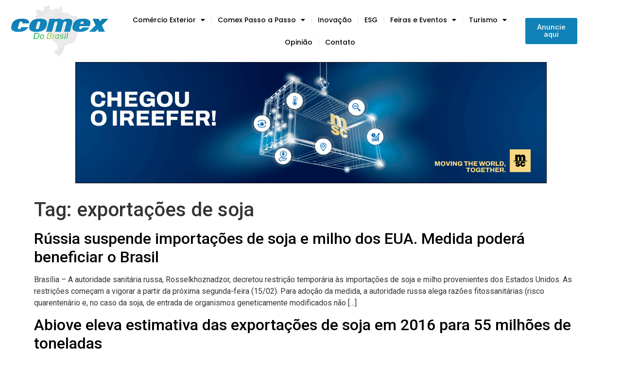

--- FILE ---
content_type: text/html; charset=UTF-8
request_url: https://comexdobrasil.com/tag/exportacoes-de-soja/
body_size: 19641
content:
<!doctype html>
<html lang="pt-BR">
<head>
	<meta charset="UTF-8">
	<meta name="viewport" content="width=device-width, initial-scale=1">
	<link rel="profile" href="https://gmpg.org/xfn/11">
	<meta name='robots' content='index, follow, max-image-preview:large, max-snippet:-1, max-video-preview:-1' />
	<style>img:is([sizes="auto" i], [sizes^="auto," i]) { contain-intrinsic-size: 3000px 1500px }</style>
	
<!-- Google Tag Manager for WordPress by gtm4wp.com -->
<script data-cfasync="false" data-pagespeed-no-defer>
	var gtm4wp_datalayer_name = "dataLayer";
	var dataLayer = dataLayer || [];
</script>
<!-- End Google Tag Manager for WordPress by gtm4wp.com -->
	<!-- This site is optimized with the Yoast SEO plugin v24.9 - https://yoast.com/wordpress/plugins/seo/ -->
	<title>Arquivo de exportações de soja - Comex do Brasil</title>
	<link rel="canonical" href="https://comexdobrasil.com/tag/exportacoes-de-soja/" />
	<meta property="og:locale" content="pt_BR" />
	<meta property="og:type" content="article" />
	<meta property="og:title" content="Arquivo de exportações de soja - Comex do Brasil" />
	<meta property="og:url" content="https://comexdobrasil.com/tag/exportacoes-de-soja/" />
	<meta property="og:site_name" content="Comex do Brasil" />
	<meta name="twitter:card" content="summary_large_image" />
	<meta name="twitter:site" content="@comexdobrasil" />
	<script type="application/ld+json" class="yoast-schema-graph">{"@context":"https://schema.org","@graph":[{"@type":"CollectionPage","@id":"https://comexdobrasil.com/tag/exportacoes-de-soja/","url":"https://comexdobrasil.com/tag/exportacoes-de-soja/","name":"Arquivo de exportações de soja - Comex do Brasil","isPartOf":{"@id":"https://comexdobrasil.com/#website"},"primaryImageOfPage":{"@id":"https://comexdobrasil.com/tag/exportacoes-de-soja/#primaryimage"},"image":{"@id":"https://comexdobrasil.com/tag/exportacoes-de-soja/#primaryimage"},"thumbnailUrl":"","breadcrumb":{"@id":"https://comexdobrasil.com/tag/exportacoes-de-soja/#breadcrumb"},"inLanguage":"pt-BR"},{"@type":"ImageObject","inLanguage":"pt-BR","@id":"https://comexdobrasil.com/tag/exportacoes-de-soja/#primaryimage","url":"","contentUrl":""},{"@type":"BreadcrumbList","@id":"https://comexdobrasil.com/tag/exportacoes-de-soja/#breadcrumb","itemListElement":[{"@type":"ListItem","position":1,"name":"Início","item":"https://comexdobrasil.com/"},{"@type":"ListItem","position":2,"name":"exportações de soja"}]},{"@type":"WebSite","@id":"https://comexdobrasil.com/#website","url":"https://comexdobrasil.com/","name":"Comex do Brasil","description":"O Portal do Comércio Exterior Brasileiro","publisher":{"@id":"https://comexdobrasil.com/#organization"},"potentialAction":[{"@type":"SearchAction","target":{"@type":"EntryPoint","urlTemplate":"https://comexdobrasil.com/?s={search_term_string}"},"query-input":{"@type":"PropertyValueSpecification","valueRequired":true,"valueName":"search_term_string"}}],"inLanguage":"pt-BR"},{"@type":"Organization","@id":"https://comexdobrasil.com/#organization","name":"Comex do Brasil","alternateName":"A sua revista de comércio exterior","url":"https://comexdobrasil.com/","logo":{"@type":"ImageObject","inLanguage":"pt-BR","@id":"https://comexdobrasil.com/#/schema/logo/image/","url":"https://comexdobrasil.com/wp-content/uploads/2023/03/Comex-do-Brasil-200.png","contentUrl":"https://comexdobrasil.com/wp-content/uploads/2023/03/Comex-do-Brasil-200.png","width":200,"height":108,"caption":"Comex do Brasil"},"image":{"@id":"https://comexdobrasil.com/#/schema/logo/image/"},"sameAs":["https://www.facebook.com/ComexdoBrasil/","https://x.com/comexdobrasil"]}]}</script>
	<!-- / Yoast SEO plugin. -->


<link rel='dns-prefetch' href='//www.googletagmanager.com' />
<link rel="alternate" type="application/rss+xml" title="Feed para Comex do Brasil &raquo;" href="https://comexdobrasil.com/feed/" />
<link rel="alternate" type="application/rss+xml" title="Feed de comentários para Comex do Brasil &raquo;" href="https://comexdobrasil.com/comments/feed/" />
<link rel="alternate" type="application/rss+xml" title="Feed de tag para Comex do Brasil &raquo; exportações de soja" href="https://comexdobrasil.com/tag/exportacoes-de-soja/feed/" />
<script>
window._wpemojiSettings = {"baseUrl":"https:\/\/s.w.org\/images\/core\/emoji\/15.1.0\/72x72\/","ext":".png","svgUrl":"https:\/\/s.w.org\/images\/core\/emoji\/15.1.0\/svg\/","svgExt":".svg","source":{"concatemoji":"https:\/\/comexdobrasil.com\/wp-includes\/js\/wp-emoji-release.min.js?ver=6.8"}};
/*! This file is auto-generated */
!function(i,n){var o,s,e;function c(e){try{var t={supportTests:e,timestamp:(new Date).valueOf()};sessionStorage.setItem(o,JSON.stringify(t))}catch(e){}}function p(e,t,n){e.clearRect(0,0,e.canvas.width,e.canvas.height),e.fillText(t,0,0);var t=new Uint32Array(e.getImageData(0,0,e.canvas.width,e.canvas.height).data),r=(e.clearRect(0,0,e.canvas.width,e.canvas.height),e.fillText(n,0,0),new Uint32Array(e.getImageData(0,0,e.canvas.width,e.canvas.height).data));return t.every(function(e,t){return e===r[t]})}function u(e,t,n){switch(t){case"flag":return n(e,"\ud83c\udff3\ufe0f\u200d\u26a7\ufe0f","\ud83c\udff3\ufe0f\u200b\u26a7\ufe0f")?!1:!n(e,"\ud83c\uddfa\ud83c\uddf3","\ud83c\uddfa\u200b\ud83c\uddf3")&&!n(e,"\ud83c\udff4\udb40\udc67\udb40\udc62\udb40\udc65\udb40\udc6e\udb40\udc67\udb40\udc7f","\ud83c\udff4\u200b\udb40\udc67\u200b\udb40\udc62\u200b\udb40\udc65\u200b\udb40\udc6e\u200b\udb40\udc67\u200b\udb40\udc7f");case"emoji":return!n(e,"\ud83d\udc26\u200d\ud83d\udd25","\ud83d\udc26\u200b\ud83d\udd25")}return!1}function f(e,t,n){var r="undefined"!=typeof WorkerGlobalScope&&self instanceof WorkerGlobalScope?new OffscreenCanvas(300,150):i.createElement("canvas"),a=r.getContext("2d",{willReadFrequently:!0}),o=(a.textBaseline="top",a.font="600 32px Arial",{});return e.forEach(function(e){o[e]=t(a,e,n)}),o}function t(e){var t=i.createElement("script");t.src=e,t.defer=!0,i.head.appendChild(t)}"undefined"!=typeof Promise&&(o="wpEmojiSettingsSupports",s=["flag","emoji"],n.supports={everything:!0,everythingExceptFlag:!0},e=new Promise(function(e){i.addEventListener("DOMContentLoaded",e,{once:!0})}),new Promise(function(t){var n=function(){try{var e=JSON.parse(sessionStorage.getItem(o));if("object"==typeof e&&"number"==typeof e.timestamp&&(new Date).valueOf()<e.timestamp+604800&&"object"==typeof e.supportTests)return e.supportTests}catch(e){}return null}();if(!n){if("undefined"!=typeof Worker&&"undefined"!=typeof OffscreenCanvas&&"undefined"!=typeof URL&&URL.createObjectURL&&"undefined"!=typeof Blob)try{var e="postMessage("+f.toString()+"("+[JSON.stringify(s),u.toString(),p.toString()].join(",")+"));",r=new Blob([e],{type:"text/javascript"}),a=new Worker(URL.createObjectURL(r),{name:"wpTestEmojiSupports"});return void(a.onmessage=function(e){c(n=e.data),a.terminate(),t(n)})}catch(e){}c(n=f(s,u,p))}t(n)}).then(function(e){for(var t in e)n.supports[t]=e[t],n.supports.everything=n.supports.everything&&n.supports[t],"flag"!==t&&(n.supports.everythingExceptFlag=n.supports.everythingExceptFlag&&n.supports[t]);n.supports.everythingExceptFlag=n.supports.everythingExceptFlag&&!n.supports.flag,n.DOMReady=!1,n.readyCallback=function(){n.DOMReady=!0}}).then(function(){return e}).then(function(){var e;n.supports.everything||(n.readyCallback(),(e=n.source||{}).concatemoji?t(e.concatemoji):e.wpemoji&&e.twemoji&&(t(e.twemoji),t(e.wpemoji)))}))}((window,document),window._wpemojiSettings);
</script>
<link rel='stylesheet' id='bdt-uikit-css' href='https://comexdobrasil.com/wp-content/plugins/bdthemes-element-pack/assets/css/bdt-uikit.css?ver=3.15.1' media='all' />
<link rel='stylesheet' id='ep-helper-css' href='https://comexdobrasil.com/wp-content/plugins/bdthemes-element-pack/assets/css/ep-helper.css?ver=6.14.1' media='all' />
<style id='wp-emoji-styles-inline-css'>

	img.wp-smiley, img.emoji {
		display: inline !important;
		border: none !important;
		box-shadow: none !important;
		height: 1em !important;
		width: 1em !important;
		margin: 0 0.07em !important;
		vertical-align: -0.1em !important;
		background: none !important;
		padding: 0 !important;
	}
</style>
<link rel='stylesheet' id='wp-block-library-css' href='https://comexdobrasil.com/wp-includes/css/dist/block-library/style.min.css?ver=6.8' media='all' />
<style id='classic-theme-styles-inline-css'>
/*! This file is auto-generated */
.wp-block-button__link{color:#fff;background-color:#32373c;border-radius:9999px;box-shadow:none;text-decoration:none;padding:calc(.667em + 2px) calc(1.333em + 2px);font-size:1.125em}.wp-block-file__button{background:#32373c;color:#fff;text-decoration:none}
</style>
<style id='global-styles-inline-css'>
:root{--wp--preset--aspect-ratio--square: 1;--wp--preset--aspect-ratio--4-3: 4/3;--wp--preset--aspect-ratio--3-4: 3/4;--wp--preset--aspect-ratio--3-2: 3/2;--wp--preset--aspect-ratio--2-3: 2/3;--wp--preset--aspect-ratio--16-9: 16/9;--wp--preset--aspect-ratio--9-16: 9/16;--wp--preset--color--black: #000000;--wp--preset--color--cyan-bluish-gray: #abb8c3;--wp--preset--color--white: #ffffff;--wp--preset--color--pale-pink: #f78da7;--wp--preset--color--vivid-red: #cf2e2e;--wp--preset--color--luminous-vivid-orange: #ff6900;--wp--preset--color--luminous-vivid-amber: #fcb900;--wp--preset--color--light-green-cyan: #7bdcb5;--wp--preset--color--vivid-green-cyan: #00d084;--wp--preset--color--pale-cyan-blue: #8ed1fc;--wp--preset--color--vivid-cyan-blue: #0693e3;--wp--preset--color--vivid-purple: #9b51e0;--wp--preset--gradient--vivid-cyan-blue-to-vivid-purple: linear-gradient(135deg,rgba(6,147,227,1) 0%,rgb(155,81,224) 100%);--wp--preset--gradient--light-green-cyan-to-vivid-green-cyan: linear-gradient(135deg,rgb(122,220,180) 0%,rgb(0,208,130) 100%);--wp--preset--gradient--luminous-vivid-amber-to-luminous-vivid-orange: linear-gradient(135deg,rgba(252,185,0,1) 0%,rgba(255,105,0,1) 100%);--wp--preset--gradient--luminous-vivid-orange-to-vivid-red: linear-gradient(135deg,rgba(255,105,0,1) 0%,rgb(207,46,46) 100%);--wp--preset--gradient--very-light-gray-to-cyan-bluish-gray: linear-gradient(135deg,rgb(238,238,238) 0%,rgb(169,184,195) 100%);--wp--preset--gradient--cool-to-warm-spectrum: linear-gradient(135deg,rgb(74,234,220) 0%,rgb(151,120,209) 20%,rgb(207,42,186) 40%,rgb(238,44,130) 60%,rgb(251,105,98) 80%,rgb(254,248,76) 100%);--wp--preset--gradient--blush-light-purple: linear-gradient(135deg,rgb(255,206,236) 0%,rgb(152,150,240) 100%);--wp--preset--gradient--blush-bordeaux: linear-gradient(135deg,rgb(254,205,165) 0%,rgb(254,45,45) 50%,rgb(107,0,62) 100%);--wp--preset--gradient--luminous-dusk: linear-gradient(135deg,rgb(255,203,112) 0%,rgb(199,81,192) 50%,rgb(65,88,208) 100%);--wp--preset--gradient--pale-ocean: linear-gradient(135deg,rgb(255,245,203) 0%,rgb(182,227,212) 50%,rgb(51,167,181) 100%);--wp--preset--gradient--electric-grass: linear-gradient(135deg,rgb(202,248,128) 0%,rgb(113,206,126) 100%);--wp--preset--gradient--midnight: linear-gradient(135deg,rgb(2,3,129) 0%,rgb(40,116,252) 100%);--wp--preset--font-size--small: 13px;--wp--preset--font-size--medium: 20px;--wp--preset--font-size--large: 36px;--wp--preset--font-size--x-large: 42px;--wp--preset--spacing--20: 0.44rem;--wp--preset--spacing--30: 0.67rem;--wp--preset--spacing--40: 1rem;--wp--preset--spacing--50: 1.5rem;--wp--preset--spacing--60: 2.25rem;--wp--preset--spacing--70: 3.38rem;--wp--preset--spacing--80: 5.06rem;--wp--preset--shadow--natural: 6px 6px 9px rgba(0, 0, 0, 0.2);--wp--preset--shadow--deep: 12px 12px 50px rgba(0, 0, 0, 0.4);--wp--preset--shadow--sharp: 6px 6px 0px rgba(0, 0, 0, 0.2);--wp--preset--shadow--outlined: 6px 6px 0px -3px rgba(255, 255, 255, 1), 6px 6px rgba(0, 0, 0, 1);--wp--preset--shadow--crisp: 6px 6px 0px rgba(0, 0, 0, 1);}:where(.is-layout-flex){gap: 0.5em;}:where(.is-layout-grid){gap: 0.5em;}body .is-layout-flex{display: flex;}.is-layout-flex{flex-wrap: wrap;align-items: center;}.is-layout-flex > :is(*, div){margin: 0;}body .is-layout-grid{display: grid;}.is-layout-grid > :is(*, div){margin: 0;}:where(.wp-block-columns.is-layout-flex){gap: 2em;}:where(.wp-block-columns.is-layout-grid){gap: 2em;}:where(.wp-block-post-template.is-layout-flex){gap: 1.25em;}:where(.wp-block-post-template.is-layout-grid){gap: 1.25em;}.has-black-color{color: var(--wp--preset--color--black) !important;}.has-cyan-bluish-gray-color{color: var(--wp--preset--color--cyan-bluish-gray) !important;}.has-white-color{color: var(--wp--preset--color--white) !important;}.has-pale-pink-color{color: var(--wp--preset--color--pale-pink) !important;}.has-vivid-red-color{color: var(--wp--preset--color--vivid-red) !important;}.has-luminous-vivid-orange-color{color: var(--wp--preset--color--luminous-vivid-orange) !important;}.has-luminous-vivid-amber-color{color: var(--wp--preset--color--luminous-vivid-amber) !important;}.has-light-green-cyan-color{color: var(--wp--preset--color--light-green-cyan) !important;}.has-vivid-green-cyan-color{color: var(--wp--preset--color--vivid-green-cyan) !important;}.has-pale-cyan-blue-color{color: var(--wp--preset--color--pale-cyan-blue) !important;}.has-vivid-cyan-blue-color{color: var(--wp--preset--color--vivid-cyan-blue) !important;}.has-vivid-purple-color{color: var(--wp--preset--color--vivid-purple) !important;}.has-black-background-color{background-color: var(--wp--preset--color--black) !important;}.has-cyan-bluish-gray-background-color{background-color: var(--wp--preset--color--cyan-bluish-gray) !important;}.has-white-background-color{background-color: var(--wp--preset--color--white) !important;}.has-pale-pink-background-color{background-color: var(--wp--preset--color--pale-pink) !important;}.has-vivid-red-background-color{background-color: var(--wp--preset--color--vivid-red) !important;}.has-luminous-vivid-orange-background-color{background-color: var(--wp--preset--color--luminous-vivid-orange) !important;}.has-luminous-vivid-amber-background-color{background-color: var(--wp--preset--color--luminous-vivid-amber) !important;}.has-light-green-cyan-background-color{background-color: var(--wp--preset--color--light-green-cyan) !important;}.has-vivid-green-cyan-background-color{background-color: var(--wp--preset--color--vivid-green-cyan) !important;}.has-pale-cyan-blue-background-color{background-color: var(--wp--preset--color--pale-cyan-blue) !important;}.has-vivid-cyan-blue-background-color{background-color: var(--wp--preset--color--vivid-cyan-blue) !important;}.has-vivid-purple-background-color{background-color: var(--wp--preset--color--vivid-purple) !important;}.has-black-border-color{border-color: var(--wp--preset--color--black) !important;}.has-cyan-bluish-gray-border-color{border-color: var(--wp--preset--color--cyan-bluish-gray) !important;}.has-white-border-color{border-color: var(--wp--preset--color--white) !important;}.has-pale-pink-border-color{border-color: var(--wp--preset--color--pale-pink) !important;}.has-vivid-red-border-color{border-color: var(--wp--preset--color--vivid-red) !important;}.has-luminous-vivid-orange-border-color{border-color: var(--wp--preset--color--luminous-vivid-orange) !important;}.has-luminous-vivid-amber-border-color{border-color: var(--wp--preset--color--luminous-vivid-amber) !important;}.has-light-green-cyan-border-color{border-color: var(--wp--preset--color--light-green-cyan) !important;}.has-vivid-green-cyan-border-color{border-color: var(--wp--preset--color--vivid-green-cyan) !important;}.has-pale-cyan-blue-border-color{border-color: var(--wp--preset--color--pale-cyan-blue) !important;}.has-vivid-cyan-blue-border-color{border-color: var(--wp--preset--color--vivid-cyan-blue) !important;}.has-vivid-purple-border-color{border-color: var(--wp--preset--color--vivid-purple) !important;}.has-vivid-cyan-blue-to-vivid-purple-gradient-background{background: var(--wp--preset--gradient--vivid-cyan-blue-to-vivid-purple) !important;}.has-light-green-cyan-to-vivid-green-cyan-gradient-background{background: var(--wp--preset--gradient--light-green-cyan-to-vivid-green-cyan) !important;}.has-luminous-vivid-amber-to-luminous-vivid-orange-gradient-background{background: var(--wp--preset--gradient--luminous-vivid-amber-to-luminous-vivid-orange) !important;}.has-luminous-vivid-orange-to-vivid-red-gradient-background{background: var(--wp--preset--gradient--luminous-vivid-orange-to-vivid-red) !important;}.has-very-light-gray-to-cyan-bluish-gray-gradient-background{background: var(--wp--preset--gradient--very-light-gray-to-cyan-bluish-gray) !important;}.has-cool-to-warm-spectrum-gradient-background{background: var(--wp--preset--gradient--cool-to-warm-spectrum) !important;}.has-blush-light-purple-gradient-background{background: var(--wp--preset--gradient--blush-light-purple) !important;}.has-blush-bordeaux-gradient-background{background: var(--wp--preset--gradient--blush-bordeaux) !important;}.has-luminous-dusk-gradient-background{background: var(--wp--preset--gradient--luminous-dusk) !important;}.has-pale-ocean-gradient-background{background: var(--wp--preset--gradient--pale-ocean) !important;}.has-electric-grass-gradient-background{background: var(--wp--preset--gradient--electric-grass) !important;}.has-midnight-gradient-background{background: var(--wp--preset--gradient--midnight) !important;}.has-small-font-size{font-size: var(--wp--preset--font-size--small) !important;}.has-medium-font-size{font-size: var(--wp--preset--font-size--medium) !important;}.has-large-font-size{font-size: var(--wp--preset--font-size--large) !important;}.has-x-large-font-size{font-size: var(--wp--preset--font-size--x-large) !important;}
:where(.wp-block-post-template.is-layout-flex){gap: 1.25em;}:where(.wp-block-post-template.is-layout-grid){gap: 1.25em;}
:where(.wp-block-columns.is-layout-flex){gap: 2em;}:where(.wp-block-columns.is-layout-grid){gap: 2em;}
:root :where(.wp-block-pullquote){font-size: 1.5em;line-height: 1.6;}
</style>
<link rel='stylesheet' id='hello-elementor-css' href='https://comexdobrasil.com/wp-content/themes/hello-elementor/style.min.css?ver=3.1.1' media='all' />
<link rel='stylesheet' id='hello-elementor-theme-style-css' href='https://comexdobrasil.com/wp-content/themes/hello-elementor/theme.min.css?ver=3.1.1' media='all' />
<link rel='stylesheet' id='hello-elementor-header-footer-css' href='https://comexdobrasil.com/wp-content/themes/hello-elementor/header-footer.min.css?ver=3.1.1' media='all' />
<link rel='stylesheet' id='elementor-frontend-css' href='https://comexdobrasil.com/wp-content/plugins/elementor/assets/css/frontend.min.css?ver=3.27.7' media='all' />
<link rel='stylesheet' id='elementor-post-8-css' href='https://comexdobrasil.com/wp-content/uploads/elementor/css/post-8.css?ver=1744834106' media='all' />
<link rel='stylesheet' id='wpdreams-asl-basic-css' href='https://comexdobrasil.com/wp-content/plugins/ajax-search-lite/css/style.basic.css?ver=4.13.2' media='all' />
<style id='wpdreams-asl-basic-inline-css'>

					div[id*='ajaxsearchlitesettings'].searchsettings .asl_option_inner label {
						font-size: 0px !important;
						color: rgba(0, 0, 0, 0);
					}
					div[id*='ajaxsearchlitesettings'].searchsettings .asl_option_inner label:after {
						font-size: 11px !important;
						position: absolute;
						top: 0;
						left: 0;
						z-index: 1;
					}
					.asl_w_container {
						width: 100%;
						margin: 0px 0px 0px 0px;
						min-width: 200px;
					}
					div[id*='ajaxsearchlite'].asl_m {
						width: 100%;
					}
					div[id*='ajaxsearchliteres'].wpdreams_asl_results div.resdrg span.highlighted {
						font-weight: bold;
						color: rgba(217, 49, 43, 1);
						background-color: rgba(238, 238, 238, 1);
					}
					div[id*='ajaxsearchliteres'].wpdreams_asl_results .results img.asl_image {
						width: 70px;
						height: 70px;
						object-fit: cover;
					}
					div[id*='ajaxsearchlite'].asl_r .results {
						max-height: none;
					}
					div[id*='ajaxsearchlite'].asl_r {
						position: absolute;
					}
				
						div.asl_r.asl_w.vertical .results .item::after {
							display: block;
							position: absolute;
							bottom: 0;
							content: '';
							height: 1px;
							width: 100%;
							background: #D8D8D8;
						}
						div.asl_r.asl_w.vertical .results .item.asl_last_item::after {
							display: none;
						}
					
</style>
<link rel='stylesheet' id='wpdreams-asl-instance-css' href='https://comexdobrasil.com/wp-content/plugins/ajax-search-lite/css/style-simple-blue.css?ver=4.13.2' media='all' />
<link rel='stylesheet' id='widget-image-css' href='https://comexdobrasil.com/wp-content/plugins/elementor/assets/css/widget-image.min.css?ver=3.27.7' media='all' />
<link rel='stylesheet' id='widget-nav-menu-css' href='https://comexdobrasil.com/wp-content/plugins/elementor-pro/assets/css/widget-nav-menu.min.css?ver=3.27.7' media='all' />
<link rel='stylesheet' id='widget-text-editor-css' href='https://comexdobrasil.com/wp-content/plugins/elementor/assets/css/widget-text-editor.min.css?ver=3.27.7' media='all' />
<link rel='stylesheet' id='widget-heading-css' href='https://comexdobrasil.com/wp-content/plugins/elementor/assets/css/widget-heading.min.css?ver=3.27.7' media='all' />
<link rel='stylesheet' id='widget-social-icons-css' href='https://comexdobrasil.com/wp-content/plugins/elementor/assets/css/widget-social-icons.min.css?ver=3.27.7' media='all' />
<link rel='stylesheet' id='e-apple-webkit-css' href='https://comexdobrasil.com/wp-content/plugins/elementor/assets/css/conditionals/apple-webkit.min.css?ver=3.27.7' media='all' />
<link rel='stylesheet' id='widget-icon-list-css' href='https://comexdobrasil.com/wp-content/plugins/elementor/assets/css/widget-icon-list.min.css?ver=3.27.7' media='all' />
<link rel='stylesheet' id='elementor-icons-css' href='https://comexdobrasil.com/wp-content/plugins/elementor/assets/lib/eicons/css/elementor-icons.min.css?ver=5.35.0' media='all' />
<link rel='stylesheet' id='elementor-post-131565-css' href='https://comexdobrasil.com/wp-content/uploads/elementor/css/post-131565.css?ver=1763736622' media='all' />
<link rel='stylesheet' id='elementor-post-131568-css' href='https://comexdobrasil.com/wp-content/uploads/elementor/css/post-131568.css?ver=1765977399' media='all' />
<link rel='stylesheet' id='google-fonts-1-css' href='https://fonts.googleapis.com/css?family=Roboto%3A100%2C100italic%2C200%2C200italic%2C300%2C300italic%2C400%2C400italic%2C500%2C500italic%2C600%2C600italic%2C700%2C700italic%2C800%2C800italic%2C900%2C900italic%7CRoboto+Slab%3A100%2C100italic%2C200%2C200italic%2C300%2C300italic%2C400%2C400italic%2C500%2C500italic%2C600%2C600italic%2C700%2C700italic%2C800%2C800italic%2C900%2C900italic%7CPoppins%3A100%2C100italic%2C200%2C200italic%2C300%2C300italic%2C400%2C400italic%2C500%2C500italic%2C600%2C600italic%2C700%2C700italic%2C800%2C800italic%2C900%2C900italic&#038;display=swap&#038;ver=6.8' media='all' />
<link rel='stylesheet' id='elementor-icons-shared-0-css' href='https://comexdobrasil.com/wp-content/plugins/elementor/assets/lib/font-awesome/css/fontawesome.min.css?ver=5.15.3' media='all' />
<link rel='stylesheet' id='elementor-icons-fa-solid-css' href='https://comexdobrasil.com/wp-content/plugins/elementor/assets/lib/font-awesome/css/solid.min.css?ver=5.15.3' media='all' />
<link rel='stylesheet' id='elementor-icons-fa-brands-css' href='https://comexdobrasil.com/wp-content/plugins/elementor/assets/lib/font-awesome/css/brands.min.css?ver=5.15.3' media='all' />
<link rel="preconnect" href="https://fonts.gstatic.com/" crossorigin><script src="https://comexdobrasil.com/wp-includes/js/jquery/jquery.min.js?ver=3.7.1" id="jquery-core-js"></script>
<script src="https://comexdobrasil.com/wp-includes/js/jquery/jquery-migrate.min.js?ver=3.4.1" id="jquery-migrate-js"></script>

<!-- Snippet da etiqueta do Google (gtag.js) adicionado pelo Site Kit -->
<!-- Snippet do Google Análises adicionado pelo Site Kit -->
<script src="https://www.googletagmanager.com/gtag/js?id=G-LESQ1KVCE5" id="google_gtagjs-js" async></script>
<script id="google_gtagjs-js-after">
window.dataLayer = window.dataLayer || [];function gtag(){dataLayer.push(arguments);}
gtag("set","linker",{"domains":["comexdobrasil.com"]});
gtag("js", new Date());
gtag("set", "developer_id.dZTNiMT", true);
gtag("config", "G-LESQ1KVCE5");
</script>
<link rel="https://api.w.org/" href="https://comexdobrasil.com/wp-json/" /><link rel="alternate" title="JSON" type="application/json" href="https://comexdobrasil.com/wp-json/wp/v2/tags/1496" /><link rel="EditURI" type="application/rsd+xml" title="RSD" href="https://comexdobrasil.com/xmlrpc.php?rsd" />
<meta name="generator" content="WordPress 6.8" />

<!-- This site is using AdRotate v5.15.1 to display their advertisements - https://ajdg.solutions/ -->
<!-- AdRotate CSS -->
<style type="text/css" media="screen">
	.g { margin:0px; padding:0px; overflow:hidden; line-height:1; zoom:1; }
	.g img { height:auto; }
	.g-col { position:relative; float:left; }
	.g-col:first-child { margin-left: 0; }
	.g-col:last-child { margin-right: 0; }
	.g-1 { margin:0px;  width:100%; max-width:1200px; height:100%; max-height:300px; }
	.g-5 {  margin: 0 auto; }
	@media only screen and (max-width: 480px) {
		.g-col, .g-dyn, .g-single { width:100%; margin-left:0; margin-right:0; }
	}
</style>
<!-- /AdRotate CSS -->

<meta name="generator" content="Site Kit by Google 1.170.0" />
<!-- Google Tag Manager for WordPress by gtm4wp.com -->
<!-- GTM Container placement set to automatic -->
<script data-cfasync="false" data-pagespeed-no-defer>
	var dataLayer_content = {"pagePostType":"post","pagePostType2":"tag-post"};
	dataLayer.push( dataLayer_content );
</script>
<script data-cfasync="false" data-pagespeed-no-defer>
(function(w,d,s,l,i){w[l]=w[l]||[];w[l].push({'gtm.start':
new Date().getTime(),event:'gtm.js'});var f=d.getElementsByTagName(s)[0],
j=d.createElement(s),dl=l!='dataLayer'?'&l='+l:'';j.async=true;j.src=
'//www.googletagmanager.com/gtm.js?id='+i+dl;f.parentNode.insertBefore(j,f);
})(window,document,'script','dataLayer','GTM-5DXVS4L5');
</script>
<!-- End Google Tag Manager for WordPress by gtm4wp.com -->				<link rel="preconnect" href="https://fonts.gstatic.com" crossorigin />
				<link rel="preload" as="style" href="//fonts.googleapis.com/css?family=Open+Sans&display=swap" />
								<link rel="stylesheet" href="//fonts.googleapis.com/css?family=Open+Sans&display=swap" media="all" />
				<meta name="generator" content="Elementor 3.27.7; features: additional_custom_breakpoints; settings: css_print_method-external, google_font-enabled, font_display-swap">
<!-- Facebook Pixel Code -->
<script>
  !function(f,b,e,v,n,t,s)
  {
    if(f.fbq)return;
    n=f.fbq=function(){n.callMethod?n.callMethod.apply(n,arguments):n.queue.push(arguments)};
    if(!f._fbq)f._fbq=n;
    n.push=n;
    n.loaded=!0;
    n.version='2.0';
    n.queue=[];
    t=b.createElement(e);
    t.async=!0;
    t.src=v;
    s=b.getElementsByTagName(e)[0];
    s.parentNode.insertBefore(t,s);
  }(window, document,'script','https://connect.facebook.net/en_US/fbevents.js');

  fbq('init', '4177118662414467');
  fbq('track', 'PageView');
</script>
<noscript>
  <img height="1" width="1" src="https://www.facebook.com/tr?id=4177118662414467&ev=PageView&noscript=1" />
</noscript>
<!-- End Facebook Pixel Code -->

<script language='JavaScript1.1' src="https://ad.doubleclick.net/ddm/trackimpj/N1229050.4097114COMEXDOBRASIL.CO/B29347606.373870802;dc_trk_aid=564880356;dc_trk_cid=196962674;ord=[timestamp];dc_lat=;dc_rdid=;tag_for_child_directed_treatment=;tfua=;gdpr=${GDPR};gdpr_consent=${GDPR_CONSENT_755};ltd=;dc_tdv=1?" attributionsrc ></script>
			<style>
				.e-con.e-parent:nth-of-type(n+4):not(.e-lazyloaded):not(.e-no-lazyload),
				.e-con.e-parent:nth-of-type(n+4):not(.e-lazyloaded):not(.e-no-lazyload) * {
					background-image: none !important;
				}
				@media screen and (max-height: 1024px) {
					.e-con.e-parent:nth-of-type(n+3):not(.e-lazyloaded):not(.e-no-lazyload),
					.e-con.e-parent:nth-of-type(n+3):not(.e-lazyloaded):not(.e-no-lazyload) * {
						background-image: none !important;
					}
				}
				@media screen and (max-height: 640px) {
					.e-con.e-parent:nth-of-type(n+2):not(.e-lazyloaded):not(.e-no-lazyload),
					.e-con.e-parent:nth-of-type(n+2):not(.e-lazyloaded):not(.e-no-lazyload) * {
						background-image: none !important;
					}
				}
			</style>
			<link rel="icon" href="https://comexdobrasil.com/wp-content/uploads/2023/03/cropped-Comex-do-Brasil-200-32x32.png" sizes="32x32" />
<link rel="icon" href="https://comexdobrasil.com/wp-content/uploads/2023/03/cropped-Comex-do-Brasil-200-192x192.png" sizes="192x192" />
<link rel="apple-touch-icon" href="https://comexdobrasil.com/wp-content/uploads/2023/03/cropped-Comex-do-Brasil-200-180x180.png" />
<meta name="msapplication-TileImage" content="https://comexdobrasil.com/wp-content/uploads/2023/03/cropped-Comex-do-Brasil-200-270x270.png" />
</head>
<body class="archive tag tag-exportacoes-de-soja tag-1496 wp-theme-hello-elementor elementor-default elementor-kit-8">


<!-- GTM Container placement set to automatic -->
<!-- Google Tag Manager (noscript) -->
				<noscript><iframe src="https://www.googletagmanager.com/ns.html?id=GTM-5DXVS4L5" height="0" width="0" style="display:none;visibility:hidden" aria-hidden="true"></iframe></noscript>
<!-- End Google Tag Manager (noscript) -->
<a class="skip-link screen-reader-text" href="#content">Ir para o conteúdo</a>

		<div data-elementor-type="header" data-elementor-id="131565" class="elementor elementor-131565 elementor-location-header" data-elementor-post-type="elementor_library">
					<section class="elementor-section elementor-top-section elementor-element elementor-element-482b74d elementor-section-full_width elementor-section-height-default elementor-section-height-default" data-id="482b74d" data-element_type="section">
						<div class="elementor-container elementor-column-gap-default">
					<div class="elementor-column elementor-col-100 elementor-top-column elementor-element elementor-element-fb1e0c2" data-id="fb1e0c2" data-element_type="column">
			<div class="elementor-widget-wrap elementor-element-populated">
						<section class="elementor-section elementor-inner-section elementor-element elementor-element-a0f2984 elementor-section-boxed elementor-section-height-default elementor-section-height-default" data-id="a0f2984" data-element_type="section">
						<div class="elementor-container elementor-column-gap-no">
					<div class="elementor-column elementor-col-33 elementor-inner-column elementor-element elementor-element-e5cfa7d" data-id="e5cfa7d" data-element_type="column">
			<div class="elementor-widget-wrap elementor-element-populated">
						<div class="elementor-element elementor-element-710e8c3 elementor-widget elementor-widget-image" data-id="710e8c3" data-element_type="widget" data-widget_type="image.default">
				<div class="elementor-widget-container">
																<a href="https://comexdobrasil.com/">
							<img width="200" height="108" src="https://comexdobrasil.com/wp-content/uploads/2023/03/Comex-do-Brasil-200.png" class="attachment-large size-large wp-image-131572" alt="" />								</a>
															</div>
				</div>
					</div>
		</div>
				<div class="elementor-column elementor-col-33 elementor-inner-column elementor-element elementor-element-6325e60" data-id="6325e60" data-element_type="column">
			<div class="elementor-widget-wrap elementor-element-populated">
						<div class="elementor-element elementor-element-efc6068 elementor-nav-menu__align-center elementor-nav-menu--stretch elementor-widget__width-auto elementor-nav-menu--dropdown-tablet elementor-nav-menu__text-align-aside elementor-nav-menu--toggle elementor-nav-menu--burger elementor-widget elementor-widget-nav-menu" data-id="efc6068" data-element_type="widget" data-settings="{&quot;full_width&quot;:&quot;stretch&quot;,&quot;layout&quot;:&quot;horizontal&quot;,&quot;submenu_icon&quot;:{&quot;value&quot;:&quot;&lt;i class=\&quot;fas fa-caret-down\&quot;&gt;&lt;\/i&gt;&quot;,&quot;library&quot;:&quot;fa-solid&quot;},&quot;toggle&quot;:&quot;burger&quot;}" data-widget_type="nav-menu.default">
				<div class="elementor-widget-container">
								<nav aria-label="Menu" class="elementor-nav-menu--main elementor-nav-menu__container elementor-nav-menu--layout-horizontal e--pointer-none">
				<ul id="menu-1-efc6068" class="elementor-nav-menu"><li class="menu-item menu-item-type-post_type menu-item-object-page menu-item-has-children menu-item-132324"><a href="https://comexdobrasil.com/comercio-exterior/" class="elementor-item">Comércio Exterior</a>
<ul class="sub-menu elementor-nav-menu--dropdown">
	<li class="menu-item menu-item-type-post_type menu-item-object-page menu-item-132325"><a href="https://comexdobrasil.com/comercio-exterior/agronegocio/" class="elementor-sub-item">Agronegócio</a></li>
	<li class="menu-item menu-item-type-post_type menu-item-object-page menu-item-132326"><a href="https://comexdobrasil.com/comercio-exterior/balanca-comercial/" class="elementor-sub-item">Balança Comercial</a></li>
	<li class="menu-item menu-item-type-post_type menu-item-object-page menu-item-138198"><a href="https://comexdobrasil.com/destaques/" class="elementor-sub-item">Destaques</a></li>
	<li class="menu-item menu-item-type-post_type menu-item-object-page menu-item-132328"><a href="https://comexdobrasil.com/comercio-exterior/portos-e-logistica/" class="elementor-sub-item">Portos e Logística</a></li>
</ul>
</li>
<li class="menu-item menu-item-type-post_type menu-item-object-page menu-item-has-children menu-item-132329"><a href="https://comexdobrasil.com/comex-passo-a-passo/" class="elementor-item">Comex Passo a Passo</a>
<ul class="sub-menu elementor-nav-menu--dropdown">
	<li class="menu-item menu-item-type-post_type menu-item-object-page menu-item-132355"><a href="https://comexdobrasil.com/como-exportar/" class="elementor-sub-item">Como Exportar</a></li>
	<li class="menu-item menu-item-type-post_type menu-item-object-page menu-item-132354"><a href="https://comexdobrasil.com/como-importar/" class="elementor-sub-item">Como Importar</a></li>
	<li class="menu-item menu-item-type-post_type menu-item-object-page menu-item-132352"><a href="https://comexdobrasil.com/camara-de-comercio/" class="elementor-sub-item">Câmaras de Comércio</a></li>
	<li class="menu-item menu-item-type-post_type menu-item-object-page menu-item-132353"><a href="https://comexdobrasil.com/associacoes/" class="elementor-sub-item">Associações</a></li>
</ul>
</li>
<li class="menu-item menu-item-type-post_type menu-item-object-page menu-item-132335"><a href="https://comexdobrasil.com/inovacao-no-comex/" class="elementor-item">Inovação</a></li>
<li class="menu-item menu-item-type-post_type menu-item-object-page menu-item-132340"><a href="https://comexdobrasil.com/esg/" class="elementor-item">ESG</a></li>
<li class="menu-item menu-item-type-post_type menu-item-object-page menu-item-has-children menu-item-132330"><a href="https://comexdobrasil.com/feiras-e-eventos/" class="elementor-item">Feiras e Eventos</a>
<ul class="sub-menu elementor-nav-menu--dropdown">
	<li class="menu-item menu-item-type-post_type menu-item-object-page menu-item-132331"><a href="https://comexdobrasil.com/feiras-e-eventos/feiras-e-eventos-no-brasil/" class="elementor-sub-item">Feiras e Eventos no Brasil</a></li>
	<li class="menu-item menu-item-type-post_type menu-item-object-page menu-item-132332"><a href="https://comexdobrasil.com/feiras-e-eventos/feiras-e-eventos-no-exterior/" class="elementor-sub-item">Feiras e Eventos no Exterior</a></li>
</ul>
</li>
<li class="menu-item menu-item-type-post_type menu-item-object-page menu-item-has-children menu-item-132336"><a href="https://comexdobrasil.com/turismo/" class="elementor-item">Turismo</a>
<ul class="sub-menu elementor-nav-menu--dropdown">
	<li class="menu-item menu-item-type-post_type menu-item-object-page menu-item-132337"><a href="https://comexdobrasil.com/turismo/turismo-no-brasil/" class="elementor-sub-item">Turismo no Brasil</a></li>
	<li class="menu-item menu-item-type-post_type menu-item-object-page menu-item-132338"><a href="https://comexdobrasil.com/turismo/turismo-no-exterior/" class="elementor-sub-item">Turismo no Exterior</a></li>
</ul>
</li>
<li class="menu-item menu-item-type-post_type menu-item-object-page menu-item-138199"><a href="https://comexdobrasil.com/opiniao/" class="elementor-item">Opinião</a></li>
<li class="menu-item menu-item-type-post_type menu-item-object-page menu-item-132427"><a href="https://comexdobrasil.com/contato/" class="elementor-item">Contato</a></li>
</ul>			</nav>
					<div class="elementor-menu-toggle" role="button" tabindex="0" aria-label="Menu Toggle" aria-expanded="false">
			<i aria-hidden="true" role="presentation" class="elementor-menu-toggle__icon--open eicon-menu-bar"></i><i aria-hidden="true" role="presentation" class="elementor-menu-toggle__icon--close eicon-close"></i>		</div>
					<nav class="elementor-nav-menu--dropdown elementor-nav-menu__container" aria-hidden="true">
				<ul id="menu-2-efc6068" class="elementor-nav-menu"><li class="menu-item menu-item-type-post_type menu-item-object-page menu-item-has-children menu-item-132324"><a href="https://comexdobrasil.com/comercio-exterior/" class="elementor-item" tabindex="-1">Comércio Exterior</a>
<ul class="sub-menu elementor-nav-menu--dropdown">
	<li class="menu-item menu-item-type-post_type menu-item-object-page menu-item-132325"><a href="https://comexdobrasil.com/comercio-exterior/agronegocio/" class="elementor-sub-item" tabindex="-1">Agronegócio</a></li>
	<li class="menu-item menu-item-type-post_type menu-item-object-page menu-item-132326"><a href="https://comexdobrasil.com/comercio-exterior/balanca-comercial/" class="elementor-sub-item" tabindex="-1">Balança Comercial</a></li>
	<li class="menu-item menu-item-type-post_type menu-item-object-page menu-item-138198"><a href="https://comexdobrasil.com/destaques/" class="elementor-sub-item" tabindex="-1">Destaques</a></li>
	<li class="menu-item menu-item-type-post_type menu-item-object-page menu-item-132328"><a href="https://comexdobrasil.com/comercio-exterior/portos-e-logistica/" class="elementor-sub-item" tabindex="-1">Portos e Logística</a></li>
</ul>
</li>
<li class="menu-item menu-item-type-post_type menu-item-object-page menu-item-has-children menu-item-132329"><a href="https://comexdobrasil.com/comex-passo-a-passo/" class="elementor-item" tabindex="-1">Comex Passo a Passo</a>
<ul class="sub-menu elementor-nav-menu--dropdown">
	<li class="menu-item menu-item-type-post_type menu-item-object-page menu-item-132355"><a href="https://comexdobrasil.com/como-exportar/" class="elementor-sub-item" tabindex="-1">Como Exportar</a></li>
	<li class="menu-item menu-item-type-post_type menu-item-object-page menu-item-132354"><a href="https://comexdobrasil.com/como-importar/" class="elementor-sub-item" tabindex="-1">Como Importar</a></li>
	<li class="menu-item menu-item-type-post_type menu-item-object-page menu-item-132352"><a href="https://comexdobrasil.com/camara-de-comercio/" class="elementor-sub-item" tabindex="-1">Câmaras de Comércio</a></li>
	<li class="menu-item menu-item-type-post_type menu-item-object-page menu-item-132353"><a href="https://comexdobrasil.com/associacoes/" class="elementor-sub-item" tabindex="-1">Associações</a></li>
</ul>
</li>
<li class="menu-item menu-item-type-post_type menu-item-object-page menu-item-132335"><a href="https://comexdobrasil.com/inovacao-no-comex/" class="elementor-item" tabindex="-1">Inovação</a></li>
<li class="menu-item menu-item-type-post_type menu-item-object-page menu-item-132340"><a href="https://comexdobrasil.com/esg/" class="elementor-item" tabindex="-1">ESG</a></li>
<li class="menu-item menu-item-type-post_type menu-item-object-page menu-item-has-children menu-item-132330"><a href="https://comexdobrasil.com/feiras-e-eventos/" class="elementor-item" tabindex="-1">Feiras e Eventos</a>
<ul class="sub-menu elementor-nav-menu--dropdown">
	<li class="menu-item menu-item-type-post_type menu-item-object-page menu-item-132331"><a href="https://comexdobrasil.com/feiras-e-eventos/feiras-e-eventos-no-brasil/" class="elementor-sub-item" tabindex="-1">Feiras e Eventos no Brasil</a></li>
	<li class="menu-item menu-item-type-post_type menu-item-object-page menu-item-132332"><a href="https://comexdobrasil.com/feiras-e-eventos/feiras-e-eventos-no-exterior/" class="elementor-sub-item" tabindex="-1">Feiras e Eventos no Exterior</a></li>
</ul>
</li>
<li class="menu-item menu-item-type-post_type menu-item-object-page menu-item-has-children menu-item-132336"><a href="https://comexdobrasil.com/turismo/" class="elementor-item" tabindex="-1">Turismo</a>
<ul class="sub-menu elementor-nav-menu--dropdown">
	<li class="menu-item menu-item-type-post_type menu-item-object-page menu-item-132337"><a href="https://comexdobrasil.com/turismo/turismo-no-brasil/" class="elementor-sub-item" tabindex="-1">Turismo no Brasil</a></li>
	<li class="menu-item menu-item-type-post_type menu-item-object-page menu-item-132338"><a href="https://comexdobrasil.com/turismo/turismo-no-exterior/" class="elementor-sub-item" tabindex="-1">Turismo no Exterior</a></li>
</ul>
</li>
<li class="menu-item menu-item-type-post_type menu-item-object-page menu-item-138199"><a href="https://comexdobrasil.com/opiniao/" class="elementor-item" tabindex="-1">Opinião</a></li>
<li class="menu-item menu-item-type-post_type menu-item-object-page menu-item-132427"><a href="https://comexdobrasil.com/contato/" class="elementor-item" tabindex="-1">Contato</a></li>
</ul>			</nav>
						</div>
				</div>
					</div>
		</div>
				<div class="elementor-column elementor-col-33 elementor-inner-column elementor-element elementor-element-abb7f56" data-id="abb7f56" data-element_type="column">
			<div class="elementor-widget-wrap elementor-element-populated">
						<div class="elementor-element elementor-element-1fbaba2 elementor-align-center elementor-hidden-tablet elementor-hidden-mobile elementor-widget elementor-widget-button" data-id="1fbaba2" data-element_type="widget" data-widget_type="button.default">
				<div class="elementor-widget-container">
									<div class="elementor-button-wrapper">
					<a class="elementor-button elementor-button-link elementor-size-sm" href="https://comexdobrasil.com/contato/">
						<span class="elementor-button-content-wrapper">
									<span class="elementor-button-text">Anuncie aqui</span>
					</span>
					</a>
				</div>
								</div>
				</div>
					</div>
		</div>
					</div>
		</section>
				<section class="elementor-section elementor-inner-section elementor-element elementor-element-f7184b1 elementor-section-content-middle elementor-section-boxed elementor-section-height-default elementor-section-height-default" data-id="f7184b1" data-element_type="section">
						<div class="elementor-container elementor-column-gap-default">
					<div class="elementor-column elementor-col-100 elementor-inner-column elementor-element elementor-element-e790b36" data-id="e790b36" data-element_type="column">
			<div class="elementor-widget-wrap elementor-element-populated">
						<div class="elementor-element elementor-element-d5fa8d0 elementor-widget__width-auto elementor-widget elementor-widget-shortcode" data-id="d5fa8d0" data-element_type="widget" data-widget_type="shortcode.default">
				<div class="elementor-widget-container">
							<div class="elementor-shortcode"><div class="g g-1"><div class="g-dyn a-24 c-1"><a class="gofollow" data-track="MjQsMSw2MA==" href="https://ad.doubleclick.net/ddm/trackclk/N1229050.4097114COMEXDOBRASIL.CO/B34756936.436682285;dc_trk_aid=629597801;dc_trk_cid=246990943;dc_lat=;dc_rdid=;tag_for_child_directed_treatment=;tfua=;gdpr=${GDPR};gdpr_consent=${GDPR_CONSENT_755};ltd=;dc_tdv=1" target="_blank"><img src="https://comexdobrasil.com/wp-content/uploads/2026/01/970x250_POR_LATAM-2.gif" /></a></div></div>
</div>
						</div>
				</div>
					</div>
		</div>
					</div>
		</section>
					</div>
		</div>
					</div>
		</section>
				</div>
		<main id="content" class="site-main">

			<div class="page-header">
			<h1 class="entry-title">Tag: <span>exportações de soja</span></h1>		</div>
	
	<div class="page-content">
					<article class="post">
				<h2 class="entry-title"><a href="https://comexdobrasil.com/russia-suspende-importacoes-de-soja-e-milho-dos-eua-medida-podera-beneficiar-o-brasil/">Rússia suspende importações de soja e milho dos EUA. Medida poderá beneficiar o Brasil</a></h2><a href="https://comexdobrasil.com/russia-suspende-importacoes-de-soja-e-milho-dos-eua-medida-podera-beneficiar-o-brasil/"></a><p>Brasília &#8211; A autoridade sanitária russa, Rosselkhoznadzor, decretou restrição temporária às importações de soja e milho provenientes dos Estados Unidos. As restrições começam a vigorar a partir da próxima segunda-feira (15/02). Para adoção da medida, a autoridade russa alega razões fitossanitárias (risco quarentenário e, no caso da soja, de entrada de organismos geneticamente modificados não [&hellip;]</p>
			</article>
					<article class="post">
				<h2 class="entry-title"><a href="https://comexdobrasil.com/abiove-eleva-estimativa-das-exportacoes-de-soja-em-2016-para-55-milhoes-de-toneladas/">Abiove eleva estimativa das exportações de soja em 2016 para 55 milhões de toneladas</a></h2><a href="https://comexdobrasil.com/abiove-eleva-estimativa-das-exportacoes-de-soja-em-2016-para-55-milhoes-de-toneladas/"></a><p>São Paulo &#8211; A Associação Brasileira das Indústrias de Óleos Vegetais (Abiove) elevou de 53,80 para 55 milhões de toneladas sua previsão para as exportações brasileiras de soja devem totalizar 55 milhões de toneladas em 2016. O dado faz parte da estimativa divulgada hoje (14) pela Associação Brasileira das Indústrias de Óleos Vegetais (Abiove), em São [&hellip;]</p>
			</article>
					<article class="post">
				<h2 class="entry-title"><a href="https://comexdobrasil.com/outlook-da-fiesp-preve-que-em-2025-o-brasil-respondera-por-50-das-exportacoes-mundiais-de-soja/">Outlook da Fiesp prevê que em 2025 o Brasil responderá por 50% das exportações mundiais de soja</a></h2><a href="https://comexdobrasil.com/outlook-da-fiesp-preve-que-em-2025-o-brasil-respondera-por-50-das-exportacoes-mundiais-de-soja/"></a><p>São Paulo &#8212; Mesmo com um crescimento projetado aquém do registrado na última década, o agronegócio brasileiro seguirá com desempenho superior ao restante do mundo em relação às exportações e deve aumentar sua participação no mercado global em diversas culturas nos próximos dez anos. A avaliação é da equipe do Departamento de Agronegócio da Fiesp [&hellip;]</p>
			</article>
					<article class="post">
				<h2 class="entry-title"><a href="https://comexdobrasil.com/china-e-o-principal-importador-da-soja-brasileira-commodity-gera-receita-de-us-1773-bilhoes/">China é o principal importador da soja brasileira. Commodity gera receita de US$ 17,73 bilhões</a></h2><a href="https://comexdobrasil.com/china-e-o-principal-importador-da-soja-brasileira-commodity-gera-receita-de-us-1773-bilhoes/"></a><p>Dados sobre a oleaginosa e outros produtos agrícolas constam de publicação do Mapa Brasília &#8211; Carro-chefe do agronegócio brasileiro, a soja se destacou mais uma vez na produção nacional, com 96,2 milhões de toneladas, em uma área de 32 milhões de hectares na safra 2014/2015. A produtividade alcançou 3 mil quilos por hectares. As vendas [&hellip;]</p>
			</article>
					<article class="post">
				<h2 class="entry-title"><a href="https://comexdobrasil.com/milho-e-soja-tem-participacao-modesta-nas-exportacoes-brasileiras-para-os-paises-arabes/">Milho e soja têm participação modesta nas exportações brasileiras para os países árabes</a></h2><a href="https://comexdobrasil.com/milho-e-soja-tem-participacao-modesta-nas-exportacoes-brasileiras-para-os-paises-arabes/"></a><p>São Paulo – Apesar de o Brasil ser um dos grandes produtores e fornecedores mundiais de grãos, os produtos não estão no topo da lista de produtos exportados para o mercado árabe. A soja representou apenas 3% da receita total obtida pelo País com vendas à região no ano passado e o milho, 5,5%. Especialistas [&hellip;]</p>
			</article>
					<article class="post">
				<h2 class="entry-title"><a href="https://comexdobrasil.com/goias-exporta-us-275-bilhoes-de-janeiro-agosto-segunda-maior-marca-da-historia/">Goiás exporta US$ 2,75 bilhões de janeiro a agosto, segunda maior marca da história</a></h2><p>Goiânia – Entre os meses de janeiro a agosto, as exportações do Estado de Goiás somaram US$ 2,75 bilhões. Esse valor é o segundo maior da história da balança comercial do Estado, perdendo apenas para o montante apurado em 2008, de US$ 2,84 bilhões, de acordo com os dados estatísticos divulgados hoje pela Superintendência de [&hellip;]</p>
			</article>
			</div>

	
</main>
		<div data-elementor-type="footer" data-elementor-id="131568" class="elementor elementor-131568 elementor-location-footer" data-elementor-post-type="elementor_library">
					<section class="elementor-section elementor-top-section elementor-element elementor-element-18a213dd elementor-section-boxed elementor-section-height-default elementor-section-height-default" data-id="18a213dd" data-element_type="section" data-settings="{&quot;background_background&quot;:&quot;gradient&quot;}">
						<div class="elementor-container elementor-column-gap-default">
					<div class="elementor-column elementor-col-33 elementor-top-column elementor-element elementor-element-7ecf6e66" data-id="7ecf6e66" data-element_type="column">
			<div class="elementor-widget-wrap elementor-element-populated">
						<div class="elementor-element elementor-element-295bd5d elementor-widget elementor-widget-image" data-id="295bd5d" data-element_type="widget" data-widget_type="image.default">
				<div class="elementor-widget-container">
															<img width="300" height="161" src="https://comexdobrasil.com/wp-content/uploads/2023/03/Comex-do-Brasil-PB-300x161.png" class="attachment-medium size-medium wp-image-131988" alt="" srcset="https://comexdobrasil.com/wp-content/uploads/2023/03/Comex-do-Brasil-PB-300x161.png 300w, https://comexdobrasil.com/wp-content/uploads/2023/03/Comex-do-Brasil-PB-1024x551.png 1024w, https://comexdobrasil.com/wp-content/uploads/2023/03/Comex-do-Brasil-PB-768x413.png 768w, https://comexdobrasil.com/wp-content/uploads/2023/03/Comex-do-Brasil-PB-1536x826.png 1536w, https://comexdobrasil.com/wp-content/uploads/2023/03/Comex-do-Brasil-PB-2048x1101.png 2048w" sizes="(max-width: 300px) 100vw, 300px" />															</div>
				</div>
				<div class="elementor-element elementor-element-4f9ce1fe elementor-widget elementor-widget-heading" data-id="4f9ce1fe" data-element_type="widget" data-widget_type="heading.default">
				<div class="elementor-widget-container">
					<p class="elementor-heading-title elementor-size-default">Nossas Redes</p>				</div>
				</div>
				<div class="elementor-element elementor-element-78ee388e e-grid-align-left elementor-shape-rounded elementor-grid-0 elementor-widget elementor-widget-social-icons" data-id="78ee388e" data-element_type="widget" data-widget_type="social-icons.default">
				<div class="elementor-widget-container">
							<div class="elementor-social-icons-wrapper elementor-grid">
							<span class="elementor-grid-item">
					<a class="elementor-icon elementor-social-icon elementor-social-icon-linkedin elementor-repeater-item-5b9cc3a" href="https://www.linkedin.com/company/comexdobrasil/" target="_blank">
						<span class="elementor-screen-only">Linkedin</span>
						<i class="fab fa-linkedin"></i>					</a>
				</span>
							<span class="elementor-grid-item">
					<a class="elementor-icon elementor-social-icon elementor-social-icon-twitter elementor-repeater-item-d71618b" href="https://twitter.com/comexdobrasil" target="_blank">
						<span class="elementor-screen-only">Twitter</span>
						<i class="fab fa-twitter"></i>					</a>
				</span>
							<span class="elementor-grid-item">
					<a class="elementor-icon elementor-social-icon elementor-social-icon-instagram elementor-repeater-item-476b055" href="https://www.instagram.com/comexdobrasil/" target="_blank">
						<span class="elementor-screen-only">Instagram</span>
						<i class="fab fa-instagram"></i>					</a>
				</span>
							<span class="elementor-grid-item">
					<a class="elementor-icon elementor-social-icon elementor-social-icon-facebook-f elementor-repeater-item-61453d9" href="https://www.facebook.com/ComexdoBrasil/" target="_blank">
						<span class="elementor-screen-only">Facebook-f</span>
						<i class="fab fa-facebook-f"></i>					</a>
				</span>
					</div>
						</div>
				</div>
					</div>
		</div>
				<div class="elementor-column elementor-col-33 elementor-top-column elementor-element elementor-element-16527229 elementor-hidden-phone" data-id="16527229" data-element_type="column">
			<div class="elementor-widget-wrap elementor-element-populated">
						<div class="elementor-element elementor-element-65118fac elementor-widget elementor-widget-heading" data-id="65118fac" data-element_type="widget" data-widget_type="heading.default">
				<div class="elementor-widget-container">
					<h3 class="elementor-heading-title elementor-size-default">Sobre o Portal</h3>				</div>
				</div>
				<div class="elementor-element elementor-element-1d0f9f2 elementor-icon-list--layout-traditional elementor-list-item-link-full_width elementor-widget elementor-widget-icon-list" data-id="1d0f9f2" data-element_type="widget" data-widget_type="icon-list.default">
				<div class="elementor-widget-container">
							<ul class="elementor-icon-list-items">
							<li class="elementor-icon-list-item">
											<a href="https://comexdobrasil.com/quem-somos/">

											<span class="elementor-icon-list-text">Quem Somos</span>
											</a>
									</li>
								<li class="elementor-icon-list-item">
											<a href="https://comexdobrasil.com/termos-de-uso/">

											<span class="elementor-icon-list-text">Termos de Uso</span>
											</a>
									</li>
								<li class="elementor-icon-list-item">
											<a href="https://comexdobrasil.com/politica-de-privacidade/">

											<span class="elementor-icon-list-text">Política de Privacidade</span>
											</a>
									</li>
						</ul>
						</div>
				</div>
					</div>
		</div>
				<div class="elementor-column elementor-col-33 elementor-top-column elementor-element elementor-element-58555b73 elementor-hidden-phone" data-id="58555b73" data-element_type="column">
			<div class="elementor-widget-wrap elementor-element-populated">
						<div class="elementor-element elementor-element-7f657e4c elementor-widget elementor-widget-heading" data-id="7f657e4c" data-element_type="widget" data-widget_type="heading.default">
				<div class="elementor-widget-container">
					<h3 class="elementor-heading-title elementor-size-default">Anuncie</h3>				</div>
				</div>
				<div class="elementor-element elementor-element-616888e elementor-icon-list--layout-traditional elementor-list-item-link-full_width elementor-widget elementor-widget-icon-list" data-id="616888e" data-element_type="widget" data-widget_type="icon-list.default">
				<div class="elementor-widget-container">
							<ul class="elementor-icon-list-items">
							<li class="elementor-icon-list-item">
											<a href="https://comexdobrasil.com/contato/">

											<span class="elementor-icon-list-text">Parcerias</span>
											</a>
									</li>
								<li class="elementor-icon-list-item">
											<a href="https://comexdobrasil.com/contato/">

											<span class="elementor-icon-list-text">Fale Conosco</span>
											</a>
									</li>
						</ul>
						</div>
				</div>
					</div>
		</div>
					</div>
		</section>
				<section class="elementor-section elementor-top-section elementor-element elementor-element-7272eb43 elementor-section-content-middle elementor-section-boxed elementor-section-height-default elementor-section-height-default" data-id="7272eb43" data-element_type="section" data-settings="{&quot;background_background&quot;:&quot;classic&quot;}">
						<div class="elementor-container elementor-column-gap-no">
					<div class="elementor-column elementor-col-100 elementor-top-column elementor-element elementor-element-38768dfc" data-id="38768dfc" data-element_type="column">
			<div class="elementor-widget-wrap elementor-element-populated">
						<div class="elementor-element elementor-element-4083b9be elementor-widget elementor-widget-text-editor" data-id="4083b9be" data-element_type="widget" data-widget_type="text-editor.default">
				<div class="elementor-widget-container">
									<p>Comex do Brasil 2023 . By USE Tecnologias</p>								</div>
				</div>
					</div>
		</div>
					</div>
		</section>
				</div>
		
<script type="speculationrules">
{"prefetch":[{"source":"document","where":{"and":[{"href_matches":"\/*"},{"not":{"href_matches":["\/wp-*.php","\/wp-admin\/*","\/wp-content\/uploads\/*","\/wp-content\/*","\/wp-content\/plugins\/*","\/wp-content\/themes\/hello-elementor\/*","\/*\\?(.+)"]}},{"not":{"selector_matches":"a[rel~=\"nofollow\"]"}},{"not":{"selector_matches":".no-prefetch, .no-prefetch a"}}]},"eagerness":"conservative"}]}
</script>
			<script>
				const lazyloadRunObserver = () => {
					const lazyloadBackgrounds = document.querySelectorAll( `.e-con.e-parent:not(.e-lazyloaded)` );
					const lazyloadBackgroundObserver = new IntersectionObserver( ( entries ) => {
						entries.forEach( ( entry ) => {
							if ( entry.isIntersecting ) {
								let lazyloadBackground = entry.target;
								if( lazyloadBackground ) {
									lazyloadBackground.classList.add( 'e-lazyloaded' );
								}
								lazyloadBackgroundObserver.unobserve( entry.target );
							}
						});
					}, { rootMargin: '200px 0px 200px 0px' } );
					lazyloadBackgrounds.forEach( ( lazyloadBackground ) => {
						lazyloadBackgroundObserver.observe( lazyloadBackground );
					} );
				};
				const events = [
					'DOMContentLoaded',
					'elementor/lazyload/observe',
				];
				events.forEach( ( event ) => {
					document.addEventListener( event, lazyloadRunObserver );
				} );
			</script>
			<script id="adrotate-groups-js-extra">
var impression_object = {"ajax_url":"https:\/\/comexdobrasil.com\/wp-admin\/admin-ajax.php"};
</script>
<script src="https://comexdobrasil.com/wp-content/plugins/adrotate/library/jquery.groups.js" id="adrotate-groups-js"></script>
<script id="adrotate-clicker-js-extra">
var click_object = {"ajax_url":"https:\/\/comexdobrasil.com\/wp-admin\/admin-ajax.php"};
</script>
<script src="https://comexdobrasil.com/wp-content/plugins/adrotate/library/jquery.clicker.js" id="adrotate-clicker-js"></script>
<script src="https://comexdobrasil.com/wp-content/themes/hello-elementor/assets/js/hello-frontend.min.js?ver=3.1.1" id="hello-theme-frontend-js"></script>
<script id="wd-asl-ajaxsearchlite-js-before">
window.ASL = typeof window.ASL !== 'undefined' ? window.ASL : {}; window.ASL.wp_rocket_exception = "DOMContentLoaded"; window.ASL.ajaxurl = "https:\/\/comexdobrasil.com\/wp-admin\/admin-ajax.php"; window.ASL.backend_ajaxurl = "https:\/\/comexdobrasil.com\/wp-admin\/admin-ajax.php"; window.ASL.asl_url = "https:\/\/comexdobrasil.com\/wp-content\/plugins\/ajax-search-lite\/"; window.ASL.detect_ajax = 1; window.ASL.media_query = 4777; window.ASL.version = 4777; window.ASL.pageHTML = ""; window.ASL.additional_scripts = []; window.ASL.script_async_load = false; window.ASL.init_only_in_viewport = true; window.ASL.font_url = "https:\/\/comexdobrasil.com\/wp-content\/plugins\/ajax-search-lite\/css\/fonts\/icons2.woff2"; window.ASL.highlight = {"enabled":false,"data":[]}; window.ASL.analytics = {"method":0,"tracking_id":"","string":"?ajax_search={asl_term}","event":{"focus":{"active":true,"action":"focus","category":"ASL","label":"Input focus","value":"1"},"search_start":{"active":false,"action":"search_start","category":"ASL","label":"Phrase: {phrase}","value":"1"},"search_end":{"active":true,"action":"search_end","category":"ASL","label":"{phrase} | {results_count}","value":"1"},"magnifier":{"active":true,"action":"magnifier","category":"ASL","label":"Magnifier clicked","value":"1"},"return":{"active":true,"action":"return","category":"ASL","label":"Return button pressed","value":"1"},"facet_change":{"active":false,"action":"facet_change","category":"ASL","label":"{option_label} | {option_value}","value":"1"},"result_click":{"active":true,"action":"result_click","category":"ASL","label":"{result_title} | {result_url}","value":"1"}}};
</script>
<script src="https://comexdobrasil.com/wp-content/plugins/ajax-search-lite/js/min/plugin/merged/asl.min.js?ver=4777" id="wd-asl-ajaxsearchlite-js"></script>
<script src="https://comexdobrasil.com/wp-content/plugins/elementor-pro/assets/lib/smartmenus/jquery.smartmenus.min.js?ver=1.2.1" id="smartmenus-js"></script>
<script id="bdt-uikit-js-extra">
var element_pack_ajax_login_config = {"ajaxurl":"https:\/\/comexdobrasil.com\/wp-admin\/admin-ajax.php","language":"pt","loadingmessage":"Sending user info, please wait...","unknownerror":"Unknown error, make sure access is correct!"};
var ElementPackConfig = {"ajaxurl":"https:\/\/comexdobrasil.com\/wp-admin\/admin-ajax.php","nonce":"5ea59f2a09","data_table":{"language":{"lengthMenu":"Show _MENU_ Entries","info":"Showing _START_ to _END_ of _TOTAL_ entries","search":"Search :","sZeroRecords":"No matching records found","paginate":{"previous":"Previous","next":"Next"}}},"contact_form":{"sending_msg":"Sending message please wait...","captcha_nd":"Invisible captcha not defined!","captcha_nr":"Could not get invisible captcha response!"},"mailchimp":{"subscribing":"Subscribing you please wait..."},"search":{"more_result":"More Results","search_result":"SEARCH RESULT","not_found":"not found"},"elements_data":{"sections":[],"columns":[],"widgets":[]}};
</script>
<script src="https://comexdobrasil.com/wp-content/plugins/bdthemes-element-pack/assets/js/bdt-uikit.min.js?ver=3.15.1" id="bdt-uikit-js"></script>
<script src="https://comexdobrasil.com/wp-content/plugins/elementor/assets/js/webpack.runtime.min.js?ver=3.27.7" id="elementor-webpack-runtime-js"></script>
<script src="https://comexdobrasil.com/wp-content/plugins/elementor/assets/js/frontend-modules.min.js?ver=3.27.7" id="elementor-frontend-modules-js"></script>
<script src="https://comexdobrasil.com/wp-includes/js/jquery/ui/core.min.js?ver=1.13.3" id="jquery-ui-core-js"></script>
<script id="elementor-frontend-js-before">
var elementorFrontendConfig = {"environmentMode":{"edit":false,"wpPreview":false,"isScriptDebug":false},"i18n":{"shareOnFacebook":"Compartilhar no Facebook","shareOnTwitter":"Compartilhar no Twitter","pinIt":"Fixar","download":"Baixar","downloadImage":"Baixar imagem","fullscreen":"Tela cheia","zoom":"Zoom","share":"Compartilhar","playVideo":"Reproduzir v\u00eddeo","previous":"Anterior","next":"Pr\u00f3ximo","close":"Fechar","a11yCarouselPrevSlideMessage":"Slide anterior","a11yCarouselNextSlideMessage":"Pr\u00f3ximo slide","a11yCarouselFirstSlideMessage":"Este \u00e9 o primeiro slide","a11yCarouselLastSlideMessage":"Este \u00e9 o \u00faltimo slide","a11yCarouselPaginationBulletMessage":"Ir para o slide"},"is_rtl":false,"breakpoints":{"xs":0,"sm":480,"md":768,"lg":1025,"xl":1440,"xxl":1600},"responsive":{"breakpoints":{"mobile":{"label":"Dispositivos m\u00f3veis no modo retrato","value":767,"default_value":767,"direction":"max","is_enabled":true},"mobile_extra":{"label":"Dispositivos m\u00f3veis no modo paisagem","value":880,"default_value":880,"direction":"max","is_enabled":false},"tablet":{"label":"Tablet no modo retrato","value":1024,"default_value":1024,"direction":"max","is_enabled":true},"tablet_extra":{"label":"Tablet no modo paisagem","value":1200,"default_value":1200,"direction":"max","is_enabled":false},"laptop":{"label":"Notebook","value":1366,"default_value":1366,"direction":"max","is_enabled":false},"widescreen":{"label":"Tela ampla (widescreen)","value":2400,"default_value":2400,"direction":"min","is_enabled":false}},"hasCustomBreakpoints":false},"version":"3.27.7","is_static":false,"experimentalFeatures":{"additional_custom_breakpoints":true,"e_swiper_latest":true,"e_onboarding":true,"theme_builder_v2":true,"hello-theme-header-footer":true,"home_screen":true,"landing-pages":true,"editor_v2":true,"link-in-bio":true,"floating-buttons":true},"urls":{"assets":"https:\/\/comexdobrasil.com\/wp-content\/plugins\/elementor\/assets\/","ajaxurl":"https:\/\/comexdobrasil.com\/wp-admin\/admin-ajax.php","uploadUrl":"https:\/\/comexdobrasil.com\/wp-content\/uploads"},"nonces":{"floatingButtonsClickTracking":"6777465b29"},"swiperClass":"swiper","settings":{"editorPreferences":[]},"kit":{"active_breakpoints":["viewport_mobile","viewport_tablet"],"global_image_lightbox":"yes","lightbox_enable_counter":"yes","lightbox_enable_fullscreen":"yes","lightbox_enable_zoom":"yes","lightbox_enable_share":"yes","lightbox_title_src":"title","lightbox_description_src":"description","hello_header_logo_type":"title","hello_header_menu_layout":"horizontal","hello_footer_logo_type":"logo"},"post":{"id":0,"title":"Arquivo de exporta\u00e7\u00f5es de soja - Comex do Brasil","excerpt":""}};
</script>
<script src="https://comexdobrasil.com/wp-content/plugins/elementor/assets/js/frontend.min.js?ver=3.27.7" id="elementor-frontend-js"></script>
<script src="https://comexdobrasil.com/wp-content/plugins/bdthemes-element-pack/assets/js/common/helper.min.js?ver=6.14.1" id="element-pack-helper-js"></script>
<script src="https://comexdobrasil.com/wp-content/plugins/elementor-pro/assets/js/webpack-pro.runtime.min.js?ver=3.27.7" id="elementor-pro-webpack-runtime-js"></script>
<script src="https://comexdobrasil.com/wp-includes/js/dist/hooks.min.js?ver=4d63a3d491d11ffd8ac6" id="wp-hooks-js"></script>
<script src="https://comexdobrasil.com/wp-includes/js/dist/i18n.min.js?ver=5e580eb46a90c2b997e6" id="wp-i18n-js"></script>
<script id="wp-i18n-js-after">
wp.i18n.setLocaleData( { 'text direction\u0004ltr': [ 'ltr' ] } );
</script>
<script id="elementor-pro-frontend-js-before">
var ElementorProFrontendConfig = {"ajaxurl":"https:\/\/comexdobrasil.com\/wp-admin\/admin-ajax.php","nonce":"ba87dfa468","urls":{"assets":"https:\/\/comexdobrasil.com\/wp-content\/plugins\/elementor-pro\/assets\/","rest":"https:\/\/comexdobrasil.com\/wp-json\/"},"settings":{"lazy_load_background_images":true},"popup":{"hasPopUps":false},"shareButtonsNetworks":{"facebook":{"title":"Facebook","has_counter":true},"twitter":{"title":"Twitter"},"linkedin":{"title":"LinkedIn","has_counter":true},"pinterest":{"title":"Pinterest","has_counter":true},"reddit":{"title":"Reddit","has_counter":true},"vk":{"title":"VK","has_counter":true},"odnoklassniki":{"title":"OK","has_counter":true},"tumblr":{"title":"Tumblr"},"digg":{"title":"Digg"},"skype":{"title":"Skype"},"stumbleupon":{"title":"StumbleUpon","has_counter":true},"mix":{"title":"Mix"},"telegram":{"title":"Telegram"},"pocket":{"title":"Pocket","has_counter":true},"xing":{"title":"XING","has_counter":true},"whatsapp":{"title":"WhatsApp"},"email":{"title":"Email"},"print":{"title":"Print"},"x-twitter":{"title":"X"},"threads":{"title":"Threads"}},"facebook_sdk":{"lang":"pt_BR","app_id":""},"lottie":{"defaultAnimationUrl":"https:\/\/comexdobrasil.com\/wp-content\/plugins\/elementor-pro\/modules\/lottie\/assets\/animations\/default.json"}};
</script>
<script src="https://comexdobrasil.com/wp-content/plugins/elementor-pro/assets/js/frontend.min.js?ver=3.27.7" id="elementor-pro-frontend-js"></script>
<script src="https://comexdobrasil.com/wp-content/plugins/elementor-pro/assets/js/elements-handlers.min.js?ver=3.27.7" id="pro-elements-handlers-js"></script>
<!-- AdRotate JS -->
<script type="text/javascript">
jQuery(document).ready(function(){
if(jQuery.fn.gslider) {
	jQuery('.g-1').gslider({ groupid: 1, speed: 7000 });
}
});
</script>
<!-- /AdRotate JS -->


</body>
</html>
